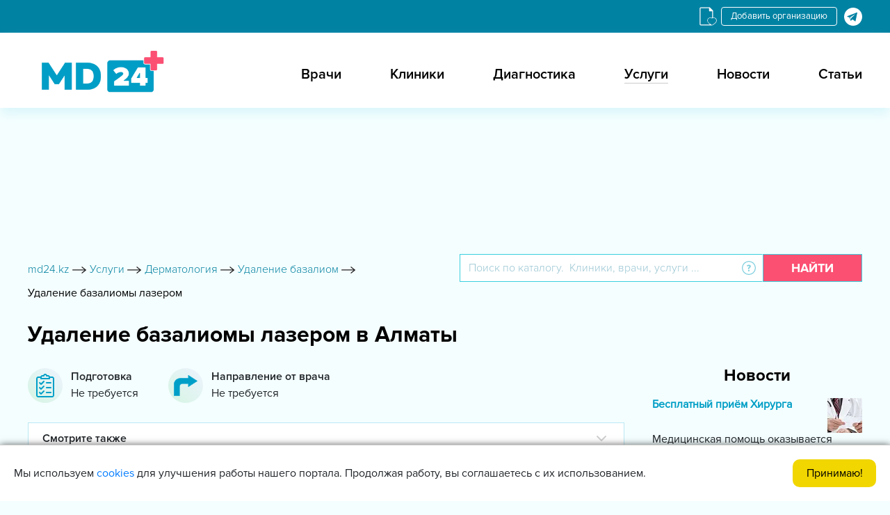

--- FILE ---
content_type: text/html; charset=UTF-8
request_url: https://md24.kz/uslugi/dermatologiya/udalenie-bazaliomy-lazerom
body_size: 17327
content:


<!DOCTYPE html>
<html  lang="ru">
<head>
    <meta charset="utf-8" />
    <title>Удаление базалиомы лазером в Алматы - цены, отзывы, запись на прием - Med24.uz</title>
    <meta http-equiv="X-UA-Compatible" content="IE=edge" />
    <meta name="viewport" content="width=device-width, initial-scale=1.0" />
    <meta name="google-site-verification" content="jSLVsDclFIPonRFb-4P0P9J610ibx75aFD8ktnRLnk4" />
    <style>.partners-item{border:1px solid #bae8f4}.partners-item__wrap{padding:10px}.partners-item__img{height:20vh;display:-webkit-box;display:-ms-flexbox;display:flex;-webkit-box-align:center;-ms-flex-align:center;align-items:center;-webkit-box-pack:center;-ms-flex-pack:center;justify-content:center;border-bottom:1px solid#bae8f4}.partners-item__img img{max-width:100%;max-height:100%;-o-object-fit:cover;object-fit:cover}.partners-item__name{color:#686868;height:70px;padding:0 30px;display:-webkit-box;display:-ms-flexbox;display:flex;-webkit-box-align:center;-ms-flex-align:center;align-items:center;-webkit-box-pack:center;-ms-flex-pack:center;justify-content:center;margin:0}:root{--blue:#007bff;--indigo:#6610f2;--purple:#6f42c1;--pink:#e83e8c;--red:#dc3545;--orange:#fd7e14;--yellow:#ffc107;--green:#28a745;--teal:#20c997;--cyan:#17a2b8;--white:#fff;--gray:#6c757d;--gray-dark:#343a40;--primary:#007bff;--secondary:#6c757d;--success:#28a745;--info:#17a2b8;--warning:#ffc107;--danger:#dc3545;--light:#f8f9fa;--dark:#343a40;--breakpoint-xs:0;--breakpoint-sm:576px;--breakpoint-md:768px;--breakpoint-lg:992px;--breakpoint-xl:1200px;--font-family-sans-serif:-apple-system,BlinkMacSystemFont,"Segoe UI",Roboto,"Helvetica Neue",Arial,sans-serif,"Apple Color Emoji","Segoe UI Emoji","Segoe UI Symbol";--font-family-monospace:SFMono-Regular,Menlo,Monaco,Consolas,"Liberation Mono","Courier New",monospace}*,::after,::before{box-sizing:border-box}html{font-family:sans-serif;line-height:1.15;-webkit-text-size-adjust:100%;-ms-text-size-adjust:100%;-ms-overflow-style:scrollbar}@-ms-viewport{width:device-width}header,section{display:block}body{margin:0;font-family:-apple-system,BlinkMacSystemFont,"Segoe UI",Roboto,"Helvetica Neue",Arial,sans-serif,"Apple Color Emoji","Segoe UI Emoji","Segoe UI Symbol";font-size:1rem;font-weight:400;line-height:1.5;color:#212529;text-align:left;background-color:#fff}h4{margin-top:0;margin-bottom:.5rem}ul{margin-top:0;margin-bottom:1rem}a{color:#007bff;text-decoration:none;background-color:transparent;-webkit-text-decoration-skip:objects}img{vertical-align:middle;border-style:none}button{border-radius:0}button,input{margin:0;font-family:inherit;font-size:inherit;line-height:inherit}button,input{overflow:visible}button{text-transform:none}[type=submit],button{-webkit-appearance:button}[type=submit]::-moz-focus-inner,button::-moz-focus-inner{padding:0;border-style:none}::-webkit-file-upload-button{font:inherit;-webkit-appearance:button}h4{margin-bottom:.5rem;font-family:inherit;font-weight:500;line-height:1.2;color:inherit}h4{font-size:1.5rem}.form-control{display:block;width:100%;padding:.375rem .75rem;font-size:1rem;line-height:1.5;color:#495057;background-color:#fff;background-clip:padding-box;border:1px solid #ced4da;border-radius:.25rem}.form-control::-ms-expand{background-color:transparent;border:0}.form-control::-webkit-input-placeholder{color:#6c757d;opacity:1}.form-control::-moz-placeholder{color:#6c757d;opacity:1}.form-control:-ms-input-placeholder{color:#6c757d;opacity:1}.form-control::-ms-input-placeholder{color:#6c757d;opacity:1}.btn{display:inline-block;font-weight:400;text-align:center;white-space:nowrap;vertical-align:middle;border:1px solid transparent;padding:.375rem .75rem;font-size:1rem;line-height:1.5;border-radius:.25rem}.input-group{position:relative;display:-webkit-box;display:-ms-flexbox;display:flex;-ms-flex-wrap:wrap;flex-wrap:wrap;-webkit-box-align:stretch;-ms-flex-align:stretch;align-items:stretch;width:100%}.input-group>.form-control{position:relative;-webkit-box-flex:1;-ms-flex:1 1 auto;flex:1 1 auto;width:1%;margin-bottom:0}.input-group>.form-control:not(:last-child){border-top-right-radius:0;border-bottom-right-radius:0}.input-group-append{display:-webkit-box;display:-ms-flexbox;display:flex}.input-group-append .btn{position:relative;z-index:2}.input-group-append{margin-left:-1px}.input-group>.input-group-append>.btn{border-top-left-radius:0;border-bottom-left-radius:0}@font-face{font-family:FontAwesome;src:url(/local/templates/clinics/libs/font-awesome-4.7.0/css/../fonts/fontawesome-webfont.eot?v=4.7.0);src:url(/local/templates/clinics/libs/font-awesome-4.7.0/css/../fonts/fontawesome-webfont.eot?#iefix&v=4.7.0) format('embedded-opentype'),url(/local/templates/clinics/libs/font-awesome-4.7.0/css/../fonts/fontawesome-webfont.woff2?v=4.7.0) format('woff2'),url(/local/templates/clinics/libs/font-awesome-4.7.0/css/../fonts/fontawesome-webfont.woff?v=4.7.0) format('woff'),url(/local/templates/clinics/libs/font-awesome-4.7.0/css/../fonts/fontawesome-webfont.ttf?v=4.7.0) format('truetype'),url(/local/templates/clinics/libs/font-awesome-4.7.0/css/../fonts/fontawesome-webfont.svg?v=4.7.0#fontawesomeregular) format('svg');font-weight:400;font-style:normal;font-display: swap}.fa{display:inline-block;font:normal normal normal 14px/1 FontAwesome;font-size:inherit;text-rendering:auto;-webkit-font-smoothing:antialiased;-moz-osx-font-smoothing:grayscale}.fa-search:before{content:"\f002"}.fa-times:before{content:"\f00d"}.fa-stop:before{content:"\f04d"}.fa-plus:before{content:"\f067"}.0fa-bars:before{content:"\f0c9"}@font-face{font-family:light;src:url('/local/templates/clinics/css/../fonts/Mark Simonson - Proxima Nova Light_0.otf');font-display: swap;}@font-face{font-family:regular;src:url('/local/templates/clinics/css/../fonts/Mark Simonson - Proxima Nova Regular_0.otf');font-display: swap;}@font-face{font-family:semibold;src:url('/local/templates/clinics/css/../fonts/Mark Simonson - Proxima Nova Semibold_0.otf');font-display: swap;}@font-face{font-family:bold;src:url('/local/templates/clinics/css/../fonts/Proxima Nova bold.otf');font-display: swap;}body{font-family:regular;background-color:#f4feff}img{max-width:100%}.my_container{max-width:1230px;padding:0 15px;margin:0 auto}.top_header{background-color:#0082a3;padding:10px 0}.lang_change{line-height:15px;padding:5px 13px;border-radius:4px;border:1px solid #fff;font-size:13px;text-decoration:none;margin-right:5px;color:#fff}.top_header_all{display:-webkit-flex;display:-moz-flex;display:-ms-flex;display:-o-flex;display:flex;-ms-align-items:center;align-items:center;justify-content:flex-end}.top_header_all_2{display:-webkit-flex;display:-moz-flex;display:-ms-flex;display:-o-flex;display:flex}.header{background-color:#fff;padding:20px 0 8px 0;box-shadow:0 10px 14px -2px #daf6fa}.header_logo{width:250px;height:80px;display:-webkit-flex;display:-moz-flex;display:-ms-flex;display:-o-flex;display:flex;justify-content:flex-start;-ms-align-items:center;align-items:center}.header_logo img{max-height:85%}.header_all{display:-webkit-flex;display:-moz-flex;display:-ms-flex;display:-o-flex;display:flex;justify-content:space-between;-ms-align-items:center;align-items:center}.header_right_cover_ul ul{padding:0;margin:0;list-style:none;display:-webkit-flex;display:-moz-flex;display:-ms-flex;display:-o-flex;display:flex}.header_right_cover_ul ul li a{margin-left:70px;font-family:semibold;font-size:20px;color:#000}.container_945px{margin:0 auto;max-width:1010px;padding:0 15px}.stom_container{padding-top:60px}.search_top{padding:60px 0}.search_top_all_quesion{position:relative;width:40px;height:40px;display:-webkit-flex;display:-moz-flex;display:-ms-flex;display:-o-flex;display:flex;-ms-align-items:center;align-items:center;justify-content:center;background-color:#fff;border-top:#3acfdf 1px solid;border-bottom:#3acfdf 1px solid;border-right:1px solid transparent}.search_top_all_quesion img{max-width:20px;max-height:20px}.search_top_all_quesion_text{visibility:hidden;opacity:0;background-color:#c4edf6;position:absolute;left:calc(100% - 150px);width:260px;top:60px;padding:10px;font-family:light;font-size:14px;color:#313131;z-index:4;box-shadow:2px 7px 14px -2px rgba(1,158,197,.43)}.search_top_all_quesion_text_st{position:absolute;top:-10px;left:calc(50% - 10px);width:20px;height:20px;background-color:#c4edf6;-ms-transform:rotate(45deg);-webkit-transform:rotate(45deg);transform:rotate(45deg)}.search_top_all input[type=text]{border-radius:0;border-color:#3acfdf;height:40px;font-family:light}.search_red_btn{padding:5px 40px;height:40px;background-color:#fb5072;font-size:18px;font-family:bold;color:#fff;text-transform:uppercase;border-radius:0;border:1px solid #3acfdf}.search_top_all input[type=text]::-webkit-input-placeholder{color:#98c5d3}.search_top_all input[type=text]:-ms-input-placeholder{color:#98c5d3}.mainmet_center_all_top{display:-webkit-flex;display:-moz-flex;display:-ms-flex;display:-o-flex;display:flex;justify-content:space-between}.width_75per_wpad{width:71.5%;padding-right:8px;display:-webkit-flex;display:-moz-flex;display:-ms-flex;display:-o-flex;display:flex}.width_25per_wpad{padding-left:8px;width:28.5%}.mainmet_center_cover{background-color:#fff;box-shadow:4px 10px 14px -2px #daf6fa;border:1px solid #bae8f4}.blue_headline{padding:15px 40px;background-color:#d0edf6;font-family:bold;font-size:20px;box-shadow:0 5px 12px -6px #c4edf6}.mainmet_center_all{padding:20px 40px}.mainmet_center{margin-bottom:40px}.headline_20px_bold_padleft{position:relative}.mainmet_center_mine_txt{font-family:bold;font-size:20px;padding-left:40px;color:#010100}.mainmet_center_mine_imgdiv{position:absolute;left:0;top:-5px;width:35px;height:25px;display:-webkit-flex;display:-moz-flex;display:-ms-flex;display:-o-flex;display:flex;justify-content:flex-start;-ms-align-items:flex-start;align-items:flex-start}.mainmet_center_mine_imgdiv img{max-height:100%}.width_75per_in50per{width:50%}.mainmet_center_left_ul{margin-bottom:25px}.mainmet_center_left_ul ul{list-style:none;margin-bottom:0;padding:0}.mainmet_center_left_ul ul li{padding-left:40px;position:relative;margin-bottom:10px}.mainmet_center_left_ul_spanabs{position:absolute;left:0;top:0;margin:auto;display:flex;justify-content:center;align-items:center;width:35px;height:100%;color:#fb5072}.mainmet_center_left_ul ul li .mainmet_center_left_ul_liaaa{color:#010100;font-family:light;font-size:16px;max-width:250px;display:block}.paddirght_15px{padding-right:15px}.mainmet_ce_le__span_lit{position:absolute;left:0;top:0;margin:auto;display:flex;justify-content:center;align-items:center;width:35px;height:100%;color:#7dbdd1;font-size:8px}.advertising_rightside{margin-bottom:15px;display:flex;flex-direction:column;justify-content:flex-end}.header_humburger{display:none;background-color:transparent;border:none}.header_humburger{display:none}.search_red_btn_11i{display:none}html{scroll-behavior:smooth}.width_75per_in50per_padlelfr25px .mainmet_ce_le__span_lit{left:10px}.kliniki-mobile-banner{display:none}@media only screen and (max-width:1200px){.header_right_cover_ul ul li a{margin-left:40px}}@media only screen and (max-width:991px){.header_right_cover_ul ul li a{margin-left:20px;font-size:16px}.header_logo{width:200px;height:70px}.mainmet_center_all{padding-left:20px;padding-right:20px}.blue_headline{padding:15px 20px}.mainmet_center_left_ul ul li .mainmet_center_left_ul_liaaa{font-size:14px}}@media only screen and (max-width:767px){.header_humburger{display:block;font-size:20px}.header_right_cover_ul{position:fixed;right:0;top:0;bottom:0;background-color:#fff;z-index:100;width:60%;transform:translate(102%,0)}.header_right_cover_ul ul{flex-direction:column;overflow:auto;max-height:100%;padding:40px 10px}.header_humburger_x{position:absolute;top:10px;left:10px;font-size:20px;margin-right:0}.header_humburger{display:block}.header_right_cover_ul ul li{text-align:center;height:auto;display:flex;justify-content:center;align-items:center;border-bottom:1px solid #394344}.header_right_cover_ul li a{font-size:20px;padding:10px 0}.header{padding:10px 0}.width_75per_wpad{flex-direction:column;width:50%}.width_25per_wpad{width:50%}.width_75per_in50per{width:100%;padding-right:0;margin-bottom:20px}.mainmet_center_all{padding:15px}.advertising_rightside{margin-bottom:15px;justify-content:center}}@media only screen and (max-width:600px){.header_right_cover_ul{width:100%}.search_red_btn_11i{display:block}.search_red_btn_22w{display:none}.search_red_btn{padding:5px 15px}.search_top_all_quesion_text{left:unset;right:-50px}.search_top_all_quesion_text_st{left:unset;right:57px}.search_top_all_quesion_text{font-size:12px;width:220px}.mainmet_center_all_top{flex-direction:column}.width_75per_wpad{width:100%;padding-right:0}.width_25per_wpad{padding-left:0;width:100%}.advertising_rightside{justify-content:flex-start}.stom_container{padding-top:20px}.search_top{padding:20px 0}}@media only screen and (max-width:480px){.advertising_rightside{width:100%}}.owl-carousel{display:none;width:100%;position:relative;z-index:1}@media (max-width:480px){.advertising_rightside{justify-content:center}}@media (max-width:1024px){.image-res{display:none}.kliniki-mobile-banner{display:block;margin-top:30px}.kliniki-mobile-banner-footer{margin-bottom:30px}.advertising_rightside{display:none}.width_75per_wpad{width:100%}.width_25per_wpad{width:100%}.mainmet_center_all_top{display:block}}@font-face{font-family:light;src:url('/local/templates/clinics/fonts/Mark Simonson - Proxima Nova Light_0.otf') format('opentype');font-weight:400;font-style:normal;font-display: swap}@font-face{font-family:regular;src:url('/local/templates/clinics/fonts/Mark Simonson - Proxima Nova Regular_0.otf') format('opentype');font-weight:400;font-style:normal;font-display: swap}@font-face{font-family:semibold;src:url('/local/templates/clinics/fonts/Mark Simonson - Proxima Nova Semibold_0.otf') format('opentype');font-weight:400;font-style:normal;font-display: swap}@font-face{font-family:bold;src:url('/local/templates/clinics/fonts/Proxima Nova bold.otf') format('opentype');font-weight:400;font-style:normal;font-display: swap}.partners-item{border:1px solid #bae8f4}.partners-item__wrap{padding:10px}.partners-item__img{height:20vh;display:-webkit-box;display:-ms-flexbox;display:flex;-webkit-box-align:center;-ms-flex-align:center;align-items:center;-webkit-box-pack:center;-ms-flex-pack:center;justify-content:center;border-bottom:1px solid#bae8f4}.partners-item__img img{max-width:100%;max-height:100%;-o-object-fit:cover;object-fit:cover}.partners-item__name{color:#686868;height:70px;padding:0 30px;display:-webkit-box;display:-ms-flexbox;display:flex;-webkit-box-align:center;-ms-flex-align:center;align-items:center;-webkit-box-pack:center;-ms-flex-pack:center;justify-content:center;margin:0}.add-org{line-height:15px;padding:5px 13px;border-radius:4px;border:1px solid #fff;font-size:13px;text-decoration:none;margin-right:5px;color:#fff}</style>

    <meta name="yandex-verification" content="664ddf219af1aaa7" />
    <meta name="yandex-verification" content="96d6c9c398ef81c2" />
    <meta name="yandex-verification" content="9a0c06766188b3f9" />
    <link rel="icon" type="image/x-icon" href="/favicon.ico">
                                        
        
    <script type="application/ld+json">
        {
            "@context": "https://schema.org/",
            "@type": "WebSite",
            "name": "md24.kz",
            "url": "https://md24.kz",
            "potentialAction": {
                "@type": "SearchAction",
                "target": "https://md24.kz/search/?q={search_term_string}",
                "query-input": "required name=search_term_string"
            }
        }
    </script>

    <meta http-equiv="Content-Type" content="text/html; charset=UTF-8" />
<meta name="description" content="Список частных клиник и медицинских центров , в которых проводится удаление базалиомы лазером. Запишитесь онлайн на удаление базалиомы лазером на Med24. Рейтинг клиник, цены, отзывы пациентов." />
<script type='text/javascript' data-skip-moving='true'>window['recaptchaOptions']={'size':'normal','theme':'light','type':'image','lang':'ru','key':'6LePcXYdAAAAAG56XcCuCDWKNAy5a-8arC2qlsPB'};</script>
<script type="text/javascript" data-skip-moving="true">!function(e,a,r,t,n){function c(r){var t=a.getElementById(r);t&&(t.className.indexOf("g-recaptcha")<0||t.children.length||grecaptcha.render(r,{sitekey:e[n].key+"",theme:e[n].theme+"",size:e[n].size+"",type:e[n].type+""}))}if(!e[n]||!e[n].key)throw new Error("intervolga.recaptcha options not found");e.onRecaptchaSdkLoaded=function(){e[t].args=e[t].args||[];for(var a=0;a<e[t].args.length;a++){var r=e[t].args[a][0];c(r)}e[t]=function(e){c(e)}},e[t]=e[t]||function(){e[t].args=e[t].args||[],e[t].args.push(arguments);var c="recaptchaApiLoader";if(!a.getElementById(c)){var o=a.createElement(r);o.id=c,o.async=!0,o.src="//www.google.com/recaptcha/api.js?hl="+e[n].lang+"&onload=onRecaptchaSdkLoaded&render=explicit",a.head.appendChild(o)}}}(window,document,"script","renderRecaptchaById","recaptchaOptions");</script>



<link rel="alternate" href="https://md24.kz/uz/uslugi/dermatologiya/udalenie-bazaliomy-lazerom" hreflang="uz"><link rel="alternate" href="https://md24.kz/uslugi/dermatologiya/udalenie-bazaliomy-lazerom" hreflang="ru">
<link rel="canonical" href="https://md24.kz/uslugi/dermatologiya/udalenie-bazaliomy-lazerom"/>



</head>
<body>
<!--'start_frame_cache_cookie_policy'-->        <div class="cookie-info">
        <div class="cookie-text">
            <span>Мы используем <a href="https://Md24.kz/cookies">cookies</a> для улучшения работы нашего портала. Продолжая работу, вы соглашаетесь с их использованием.</span>        </div>
        <a href="javascript:void(0)"  class="accept-cookie" onclick="$('.cookie-info').fadeOut();">Принимаю!</a>
    </div>
<!--'end_frame_cache_cookie_policy'--><!-- Global site tag (gtag.js) - Google Analytics -->
<!-- Yandex.Metrika counter -->
<noscript><div><img src="https://mc.yandex.ru/watch/88868439" style="position:absolute; left:-9999px;" alt="" /></div></noscript>
<!-- /Yandex.Metrika counter -->
<!-- TrustBox script -->
<!-- End TrustBox script -->
<section class="top_header">
    <div class="my_container">
        <div class="top_header_all">
            <!-- Блок иконка избранное  -->
            <a href="/favorites" class="med_fav_ico">
                <img src="/local/templates/clinics/img/favorite-document-svgrepo-com.svg" loading="lazy"  alt="ico">
            </a>
            <!-- Блок кнопка выбор языка  -->
<!--            <a href=""  class="lang_change"></a>-->
<!--            	             <!-- Блок кнопка добавить организацию  -->
            <a href="https://t.me/kliniki24uz_bot" class="add-org" rel="nofollow">Добавить организацию</a>
            <!-- Блок call center tg bot (телеграм иконка)  -->
            <div class="top_header_all_2">
    <span data-link="/telegram_bot_jump.php?type_id=5&site=k"
       class="js-head-hidden-link"
       target="_blank" rel="nofollow" onclick="analitika.phoneEvent.book()">
        <img src="/local/templates/clinics/img/tg1.svg" loading="lazy" >
    </span>
</div>
        </div>
    </div>

</section>


<header class="header">
    <div class="my_container">
        <div class="header_all">
            <!-- Блок лого  -->
            <a class="header_logo" href="/" >
                <img loading="eager" src="/upload/resize_cache/webp/local/templates/clinics/img/logo_md24.webp">
            </a>
            <!-- Блок топ меню  -->
            <div class="header_right">
                <button class="header_humburger header_humburger_all">
                    <i class="fa fa-bars" aria-hidden="true"></i>
                </button>
                <div class="header_right_cover_ul">
                    <button class="header_humburger header_humburger_all header_humburger_x">
                        <i class="fa fa-times" aria-hidden="true"></i>
                    </button>
                    

<ul>

			<li><a href="/doctors">Врачи</a></li>
		
			<li><a href="/kliniki">Клиники</a></li>
		
			<li><a href="/diagnostika">Диагностика</a></li>
		
			<li class="active_li"><a
                    href="/uslugi">Услуги</a></li>
		
			<li><a href="/news">Новости</a></li>
		
			<li><a href="/articles">Статьи</a></li>
		

</ul>
                </div>
            </div>
        </div>
    </div>
</header>

<!-- Блок топ баннер  -->
<div class="container_945px image-res">
    <div class="stom_container">
        

<!-- /22010084480/kv-home-top -->
<div id='div-gpt-ad-1623224025891-0' style='min-width: 980px; min-height: 120px;'>
  
</div>    </div>
</div>

<!-- Блок мобильный баннер -->
<div class="kliniki-mobile-banner">
    </div>


    <section>
        <div class="my_container">
            <div class="toplink_search_cover">
                <div id="breadcrumb_ajax">
                    <div class="toplink_search_cover_linkss" >			
				<a href="/" title="md24.kz" >
					<span >md24.kz</span>
                    <span><img style="width: 20px; height: 10px" src=/local/templates/clinics/img/arrow1.svg></span>
				</a>
							
				<a href="/uslugi" title="Услуги" >
					<span >Услуги</span>
                    <span><img style="width: 20px; height: 10px" src=/local/templates/clinics/img/arrow1.svg></span>
				</a>
							
				<a href="/doctors/dermatolog" title="Дерматология" >
					<span >Дерматология</span>
                    <span><img style="width: 20px; height: 10px" src=/local/templates/clinics/img/arrow1.svg></span>
				</a>
						
				<a href="/uslugi/dermatologiya/udalenie-bazaliom" title="Удаление базалиом" >
					<span>Удаление базалиом</span>
                    <span class="breadcrumb_last_img"><img style="width: 20px; height: 10px" src=/local/templates/clinics/img/arrow1.svg></span>
				</a>
				
			<p class="breadcrumb_last">
                  <span  class="last_bread">Удаление базалиомы лазером</span>
			</p><div style="clear:both"></div></div><script type="application/ld+json">
{
  "@context": "https://schema.org/", 
  "@type": "BreadcrumbList", 
  "itemListElement": [{
    "@type": "ListItem", 
    "position": 1, 
    "name": "md24.kz",
    "item": "https://md24.kz"  
  },{
    "@type": "ListItem", 
    "position": 3, 
    "name": "Услуги",
    "item": "https://md24.kz/uslugi"  
  },{
    "@type": "ListItem", 
    "position": 4, 
    "name": "Дерматология",
    "item": "https://md24.kz/doctors/dermatolog"  
  },{
    "@type": "ListItem", 
    "position": 5, 
    "name": "Удаление базалиом",
    "item": "https://md24.kz/uslugi/dermatologiya/udalenie-bazaliom"  
  },{
    "@type": "ListItem", 
    "position": 6, 
    "name": "Удаление базалиомы лазером",
    "item": "https://md24.kz/uslugi/dermatologiya/udalenie-bazaliomy-lazerom"  
  }  ]
}
</script>                </div>
                <div class="toplink_search_cover_form">
                    
<!--    <div id="">-->
    <div <!--id="-->">
        <form action="/search">
            <div class="search_top_all">
                <div class="input-group">
                    <input id="title-search-input" type="text" name="q" value="" size="40" maxlength="50" autocomplete="off" class="form-control" placeholder="Поиск по каталогу.  Клиники, врачи, услуги ..."  aria-describedby="basic-addon2">
                    <div class="input-group-append">
                            <span class="search_top_all_quesion">
                                <img src="/local/templates/clinics/img/question1.svg" loading="lazy" >
                                <span class="search_top_all_quesion_text">
                                    <span class="search_top_all_quesion_text_st"></span>
                                    Мы ищем клиники, врачей и услуги по специализации. Начните вводить и выберите из подсказки необходимый параметр.                                </span>
                            </span>
                        <button class="btn search_red_btn" id="basic-addon2" type="submit">
                            <span class="search_red_btn_11i"><i class="fa fa-search" aria-hidden="true"></i></span>
                            <span class="search_red_btn_22w">Найти</span>
                        </button>
                    </div>
                </div>
            </div>
        </form>
    </div>
<!---->

                </div>
            </div>
        </div>
    </section>
<section class="stomser">
    <div class="my_container">
        <div class="stomser_all">
            <div class="stomser_all_75per">
                <div class="catmetp_datadocinfor">
                    <div id="ajax_product_cont">
                        <h1 class="catmetp_top1filter_h3331">
                            Удаление базалиомы лазером в Алматы                        </h1>
                                                                            <div data-test-id="service-icons__wrapper" class="ServiceIcons__wrapper_2JXe">
                                <div data-test-id="service-icons__list" class="ServiceIcons__list_MiyZ">
                                                                             <div data-test-id="service-icon" class="ServiceIcon__root_3xTG">
                                            <div data-test-id="service-icon__icon" class="ServiceIcon__icon_2AvV ServiceIcon__gradient-schavel_3cEb">
                                                <img src="/local/templates/clinics/img/blocks_svg/INFO_PREPARATION.svg" loading="lazy"  alt="PREPARATION">
                                            </div>
                                            <div data-test-id="service-icon__content" class="ServiceIcon__content_3exz">
                                                <div data-test-id="service-icon__title" class="ServiceIcon__title_24Nx">
                                                    Подготовка                                                </div>
                                                <div data-test-id="service-icon__caption" class="ServiceIcon__caption_1IFQ">
                                                    Не требуется                                                                                                    </div>
                                            </div>
                                        </div>
                                                                             <div data-test-id="service-icon" class="ServiceIcon__root_3xTG">
                                            <div data-test-id="service-icon__icon" class="ServiceIcon__icon_2AvV ServiceIcon__gradient-powder_1q6A">
                                                <img src="/local/templates/clinics/img/blocks_svg/INFO_DIRECTION.svg" loading="lazy"  alt="DIRECTION">
                                            </div>
                                            <div data-test-id="service-icon__content" class="ServiceIcon__content_3exz">
                                                <div data-test-id="service-icon__title" class="ServiceIcon__title_24Nx">
                                                    Направление от врача                                                </div>
                                                <div data-test-id="service-icon__caption" class="ServiceIcon__caption_1IFQ">
                                                    Не требуется                                                                                                    </div>
                                            </div>
                                        </div>
                                                                      </div>
                            </div>
                                                <!-- БЛОК РУБРИКАТОР -->
                                                    <!--  <div class="alert alert-danger" role="alert">
        <p>Раздел пуст</p>
    </div>-->
    <!--  <div class="alert alert-danger" role="alert">
        <p>Раздел пуст</p>
    </div>-->
                                                
    <div class="new-service-links">
        <div class="new-service-links__item">
            <div class="new-service-links__wrap js_tag_link_open">
                <span>Смотрите также</span>
                <svg xmlns="http://www.w3.org/2000/svg" width="24" height="24" viewBox="0 0 24 24"><path d="M18.7 9.7l-6 6c-.2.2-.5.3-.7.3s-.5-.1-.7-.3l-6-6c-.4-.4-.4-1 0-1.4s1-.4 1.4 0l5.3 5.3 5.3-5.3c.4-.4 1-.4 1.4 0s.4 1 0 1.4z"></path></svg>
            </div>
                        <ul class="new-service-tags-links__list js_link_list">
                                    <li>
                        <a href="https://med24.uz/doctors/khirurg">Хирурги</a>
                    </li>
                                    <li>
                        <a href="https://med24.uz/doctors/dermatolog">Дерматологи</a>
                    </li>
                            </ul>
        </div>
    </div>
                        <section class="last-review">
                            
                        </section>
                        <section>
                                                        
            <div class="mainmet_center_all_bottom" style="margin-bottom: 30px;">
                <span class="sizi32_bold section-new__title20">Недавно добавленные клиники</span>
                <div class="mainmet___bot_slider_clinic_inner">
                                                            <div class="mainmet___bot_slider_item" id="bx_3218110189_32876">
                        <a href="/klinika/estetika-zdorovya" class="mainmet___bot_slider_item_in">
                            <div class="mainmet___bot___in_img">
                                <img src="/upload/resize_cache/webp/upload/iblock/4d1/4d15e36ce5cebd874e785bac58c10ea7.webp" loading="lazy"  alt="Эстетика Здоровья">
                            </div>
                            <div class="mainmet___bot___in_img_cotent">
                                <p style="font-weight: bolder;">
                                    Эстетика Здоровья                                </p>
                            </div>
                        </a>
                    </div>
                                                            <div class="mainmet___bot_slider_item" id="bx_3218110189_32874">
                        <a href="/klinika/ekomed" class="mainmet___bot_slider_item_in">
                            <div class="mainmet___bot___in_img">
                                <img src="/upload/resize_cache/webp/upload/iblock/2aa/2aa61448b90ff29653fee841dd5774a3.webp" loading="lazy"  alt="Экомед">
                            </div>
                            <div class="mainmet___bot___in_img_cotent">
                                <p style="font-weight: bolder;">
                                    Экомед                                </p>
                            </div>
                        </a>
                    </div>
                                                            <div class="mainmet___bot_slider_item" id="bx_3218110189_32872">
                        <a href="/klinika/shygys" class="mainmet___bot_slider_item_in">
                            <div class="mainmet___bot___in_img">
                                <img src="/upload/resize_cache/webp/upload/iblock/848/848e4da7b0127f4c474804ac895a606a.webp" loading="lazy"  alt="Шыгыс">
                            </div>
                            <div class="mainmet___bot___in_img_cotent">
                                <p style="font-weight: bolder;">
                                    Шыгыс                                </p>
                            </div>
                        </a>
                    </div>
                
                </div>
            </div>
                            </section>
                    </div>
                </div>
            </div>
            <div class="stomser_all_25per">
                <div class="advertising_rightside">
                    <ins data-revive-zoneid="1743" data-revive-id="898d9d54a6b974c114a52a14b5add651"></ins>
                </div>
                
    <div class="cs_scentre ">
        <div class="title">Новости</div>
        <div class="cs_newslider mbslide">
                            <div class="cs_newsitem">
                    <div class="cs_newsline">
                        <span>
                            <a href="/news/besplatnyy-priyem-khirurga">Бесплатный приём Хирурга</a>
                        </span>
                        <a href="/news/besplatnyy-priyem-khirurga" class="imgs">
                            <img src="/upload/resize_cache/webp/iblock/b20/50_50_2/b20aa870680f70a8f3e98cbcf79e09e3.webp" loading="lazy"  alt="Бесплатный приём Хирурга">
                        </a>
                    </div>
                    <p>Медицинская помощь оказывается бесплатно в рамках государственного заказа на базе клиники SANAD.</p>
                </div>
                            <div class="cs_newsitem">
                    <div class="cs_newsline">
                        <span>
                            <a href="/news/tsikloskopiya-chto-eto-i-kak-provoditsya">Циклоскопия - что это и как проводится?</a>
                        </span>
                        <a href="/news/tsikloskopiya-chto-eto-i-kak-provoditsya" class="imgs">
                            <img src="/upload/resize_cache/webp/iblock/96b/50_50_2/96b16fb4c6c57acc3b8c570e8d960e8f.webp" alt="Циклоскопия - что это и как проводится?">
                        </a>
                    </div>
                    <p>Циклоскопия для беременных женщин является неотъемлемой частью обследования перед рождением ребенка. Естественные роды – это большой стресс для организма, поэтому даже малейшие патологии могут привести к серьезным проблемам со зрением.</p>
                </div>
                            <div class="cs_newsitem">
                    <div class="cs_newsline">
                        <span>
                            <a href="/news/koreytsy-novaya-natsiya-dolgozhiteley">КОРЕЙЦЫ – НОВАЯ НАЦИЯ ДОЛГОЖИТЕЛЕЙ!</a>
                        </span>
                        <a href="/news/koreytsy-novaya-natsiya-dolgozhiteley" class="imgs">
                            <img src="/upload/resize_cache/webp/iblock/fa9/50_50_2/fa9eb34899e36beb1db117d19b042e8c.webp" loading="lazy"  alt="КОРЕЙЦЫ – НОВАЯ НАЦИЯ ДОЛГОЖИТЕЛЕЙ!">
                        </a>
                    </div>
                    <p>Согласно официальным источникам, Южная Корея занимает десятую строчку в списке стран мира с самой высокой продолжительностью жизни. Ее индекс составляет 83 года. И это уже является показательным.</p>
                </div>
                    </div>
        <a href="/news" class="btn_bl">Все новости</a>
    </div>
            </div>
        </div>
    </div>
</section>

<!-- Статистика просмотра тел. номера клиники -->



 
<!-- advertising  -->
<div class="container_945px image-res">
    <div class="stom_container padbot_60px">
            </div>
</div>

<!-- bannersize мобильный баннер kliniki-mobile-banner-footer -->
<div class="kliniki-mobile-banner kliniki-mobile-banner-footer">
    </div>
<!-- footer -->
<footer class="footer">
    <div class="my_container">
        <div class="footer_all">

            <div class="footer_all_1">
                <p class="footer_1_ppp">Пациентам</p>
                <ul>
			<li><a href="/kliniki">Клиники</a></li>
				<li><a href="/doctors">Врачи</a></li>
				<li><a href="/kliniki/tip-diagnosticheskie-tsentry">Диагностические центры</a></li>
				<li><a href="/uslugi/analizy">Лаборатории</a></li>
				<li><a href="/kliniki/tip-roddoma">Роддома</a></li>
				<li><a href="/bolezn">Справочник болезней</a></li>
				<li><a href="/simptom">Справочник симптомов</a></li>
				<li><a href="/howto">Как пользоваться сайтом</a></li>
				<li><a href="/privacy">Политика конфиденциальности</a></li>
	</ul>

            </div>



            <div class="footer_all_1">
                <p class="footer_1_ppp">Сервисы</p>
                <ul>
			<li><a href="/articles">Статьи</a></li>
				<li><a href="/news">Новости</a></li>
				<li><a href="https://apteka.uz/">Apteka.uz</a></li>
	</ul>
            </div>

            <div class="footer_all_1">
                <p class="footer_1_ppp">Справка</p>
                <ul>
			<li><a href="/about-us">О нас</a></li>
				<li><a href="/press">Пресса о нас</a></li>
				<li><a href="/feedback">Отзывы о нас</a></li>
				<li><a href="/contacts">Контакты</a></li>
				<li><a href="/spravka-klinikam">Клиникам</a></li>
				<li><a href="/spravka-vracham">Врачам</a></li>
				<li><a href="/pravovaya-informatsiya">Пользовательское соглашение</a></li>
				<li><a href="/reklama-na-sayte">Размещение на сайте</a></li>
				<li><a href="/faq">Часто задаваемые вопросы</a></li>
	</ul>
            </div>

            <div class="footer_all_1">
                <p class="footer_1_ppp">Мы в социальных сетях:</p>
<div class="top_header_all_2">
    <a href="https://www.facebook.com/md24.kz" rel="nofollow">
        <img src="/local/templates/clinics/img/fb1.svg" loading="lazy" >
    </a>
    <a href="/telegram_bot_jump.php?type_id=5&site=k" target="_blank" rel="nofollow" onclick="analitika.phoneEvent.book()">
        <img src="/local/templates/clinics/img/tg1.svg" loading="lazy" >
    </a>
</div>                <div style="color:white" class="footer_all_1_inforlast">
	 Контакты <a rel="nofollow" class="footer_all_1_inforlast_a2" href="mailto:info@md24.kz">info@md24.kz</a><br>
<!--     <a rel="nofollow" class="footer_all_1_inforlast_a2" href="tel:+998712310518">+998(71)231-05-18</a><br>-->
        <div style="color:white">
             улица Желтоксан 71-73, Алматы 050000, Казахстан&nbsp;<br>
<!--             -->        </div>
    <!-- TrustBox widget - Micro Review Count -->
    <div class="trustpilot-widget" data-locale="ru-RU" data-template-id="5419b6a8b0d04a076446a9ad" data-businessunit-id="612df200074a80001db6d4ae" data-style-height="100px" data-style-width="70%" data-theme="dark">
        <a href="https://ru.trustpilot.com/review/md24.kz" target="_blank" rel="noopener">Trustpilot</a>
    </div>
    <!-- End TrustBox widget -->
</div>                <script type="application/ld+json">
                    {
                        "@context": "https://schema.org",
                        "@type": "Organization",
                        "name": "md24.kz",
                        "image": "https://md24.kz/local/templates/clinics/img/Logo%201.png",
                        "@id": "https://md24.kz",
                        "url": "https://md24.kz",
                        "address": {
                            "@type": "PostalAddress",
                            "streetAddress": "ул. С. Азимова 68",
                            "addressLocality": "Ташкент",
                            "postalCode": "100005",
                            "addressCountry": "UZ"
                        }
                    }
                </script>
            </div>

        </div>
    </div>
</footer>

<!-- last div after footer -->
<div class="lastaferfoot">
    <div class="my_container">
        <div class="kliniki-disc">
                <div><span>И</span><span>н</span><span>ф</span><span>о</span><span>р</span><span>м</span><span>а</span><span>ц</span><span>и</span><span>я</span><span>,</span><span> </span><span>п</span><span>р</span><span>е</span><span>д</span><span>с</span><span>т</span><span>а</span><span>в</span><span>л</span><span>е</span><span>н</span><span>н</span><span>а</span><span>я</span><span> </span><span>н</span><span>а</span><span> </span><span>с</span><span>а</span><span>й</span><span>т</span><span>е</span><span>,</span><span> </span><span>н</span><span>е</span><span> </span><span>м</span><span>о</span><span>ж</span><span>е</span><span>т</span><span> </span><span>б</span><span>ы</span><span>т</span><span>ь</span><span> </span><span>и</span><span>с</span><span>п</span><span>о</span><span>л</span><span>ь</span><span>з</span><span>о</span><span>в</span><span>а</span><span>н</span><span>а</span><span> </span><span>д</span><span>л</span><span>я</span></div>
    <div><span>п</span><span>о</span><span>с</span><span>т</span><span>а</span><span>н</span><span>о</span><span>в</span><span>к</span><span>и</span><span> </span><span>д</span><span>и</span><span>а</span><span>г</span><span>н</span><span>о</span><span>з</span><span>а</span><span>,</span><span> </span><span>н</span><span>а</span><span>з</span><span>н</span><span>а</span><span>ч</span><span>е</span><span>н</span><span>и</span><span>я</span><span> </span><span>л</span><span>е</span><span>ч</span><span>е</span><span>н</span><span>и</span><span>я</span><span> </span><span>и</span><span> </span><span>н</span><span>е</span><span> </span><span>з</span><span>а</span><span>м</span><span>е</span><span>н</span><span>я</span><span>е</span><span>т</span><span> </span><span>п</span><span>р</span><span>и</span><span>е</span><span>м</span><span> </span><span>в</span><span>р</span><span>а</span><span>ч</span><span>а</span><span>.</span></div>
        </div>
        <span>
            © 2019-2026 md24.kz. Все права защищены.        </span>
    </div>
</div>
<script type="text/javascript" data-skip-moving="true">(function(w, d, n) {var cl = "bx-core";var ht = d.documentElement;var htc = ht ? ht.className : undefined;if (htc === undefined || htc.indexOf(cl) !== -1){return;}var ua = n.userAgent;if (/(iPad;)|(iPhone;)/i.test(ua)){cl += " bx-ios";}else if (/Android/i.test(ua)){cl += " bx-android";}cl += (/(ipad|iphone|android|mobile|touch)/i.test(ua) ? " bx-touch" : " bx-no-touch");cl += w.devicePixelRatio && w.devicePixelRatio >= 2? " bx-retina": " bx-no-retina";var ieVersion = -1;if (/AppleWebKit/.test(ua)){cl += " bx-chrome";}else if ((ieVersion = getIeVersion()) > 0){cl += " bx-ie bx-ie" + ieVersion;if (ieVersion > 7 && ieVersion < 10 && !isDoctype()){cl += " bx-quirks";}}else if (/Opera/.test(ua)){cl += " bx-opera";}else if (/Gecko/.test(ua)){cl += " bx-firefox";}if (/Macintosh/i.test(ua)){cl += " bx-mac";}ht.className = htc ? htc + " " + cl : cl;function isDoctype(){if (d.compatMode){return d.compatMode == "CSS1Compat";}return d.documentElement && d.documentElement.clientHeight;}function getIeVersion(){if (/Opera/i.test(ua) || /Webkit/i.test(ua) || /Firefox/i.test(ua) || /Chrome/i.test(ua)){return -1;}var rv = -1;if (!!(w.MSStream) && !(w.ActiveXObject) && ("ActiveXObject" in w)){rv = 11;}else if (!!d.documentMode && d.documentMode >= 10){rv = 10;}else if (!!d.documentMode && d.documentMode >= 9){rv = 9;}else if (d.attachEvent && !/Opera/.test(ua)){rv = 8;}if (rv == -1 || rv == 8){var re;if (n.appName == "Microsoft Internet Explorer"){re = new RegExp("MSIE ([0-9]+[\.0-9]*)");if (re.exec(ua) != null){rv = parseFloat(RegExp.$1);}}else if (n.appName == "Netscape"){rv = 11;re = new RegExp("Trident/.*rv:([0-9]+[\.0-9]*)");if (re.exec(ua) != null){rv = parseFloat(RegExp.$1);}}}return rv;}})(window, document, navigator);</script>


<link href="/bitrix/cache/css/s1/clinics/kernel_main/kernel_main_v1.css?168086396528822" type="text/css"  rel="stylesheet" />
<link href="/bitrix/cache/css/s1/clinics/page_e6dd76305bd042dbb9aa427b50d36eb7/page_e6dd76305bd042dbb9aa427b50d36eb7_v1.css?1680863755377" type="text/css"  rel="stylesheet" />
<link href="/bitrix/cache/css/s1/clinics/template_03630b37a812d1fb2fb3f392eafe683e/template_03630b37a812d1fb2fb3f392eafe683e_v1.css?1680863735411666" type="text/css"  data-template-style="true" rel="stylesheet" />

<!-- Google Analytics -->
<!---->
<!---->
<!---->
<!-- End Google Analytics -->
<!--noptimize-->
<!---->
<!--/noptimize-->

<script type="text/javascript">if(!window.BX)window.BX={};if(!window.BX.message)window.BX.message=function(mess){if(typeof mess=='object') for(var i in mess) BX.message[i]=mess[i]; return true;};</script>
<script type="text/javascript">(window.BX||top.BX).message({'JS_CORE_LOADING':'Загрузка...','JS_CORE_NO_DATA':'- Нет данных -','JS_CORE_WINDOW_CLOSE':'Закрыть','JS_CORE_WINDOW_EXPAND':'Развернуть','JS_CORE_WINDOW_NARROW':'Свернуть в окно','JS_CORE_WINDOW_SAVE':'Сохранить','JS_CORE_WINDOW_CANCEL':'Отменить','JS_CORE_WINDOW_CONTINUE':'Продолжить','JS_CORE_H':'ч','JS_CORE_M':'м','JS_CORE_S':'с','JSADM_AI_HIDE_EXTRA':'Скрыть лишние','JSADM_AI_ALL_NOTIF':'Показать все','JSADM_AUTH_REQ':'Требуется авторизация!','JS_CORE_WINDOW_AUTH':'Войти','JS_CORE_IMAGE_FULL':'Полный размер'});</script>
<script type="text/javascript">(window.BX||top.BX).message({'LANGUAGE_ID':'ru','FORMAT_DATE':'DD.MM.YYYY','FORMAT_DATETIME':'DD.MM.YYYY HH:MI:SS','COOKIE_PREFIX':'BITRIX_SM','SERVER_TZ_OFFSET':'18000','SITE_ID':'s1','SITE_DIR':'/','USER_ID':'','SERVER_TIME':'1769120503','USER_TZ_OFFSET':'0','USER_TZ_AUTO':'Y','bitrix_sessid':'5f2126a87be17bf04d3b1b010f2ba64e'});</script><script type="text/javascript"  src="/bitrix/cache/js/s1/clinics/kernel_main/kernel_main_v1.js?1680863965340295"></script>
<script type="text/javascript" src="/bitrix/js/intervolga.recaptcha/dynamic.min.js?16808598311594"></script>
<script type="text/javascript"  src="/bitrix/cache/js/s1/clinics/kernel_main_polyfill_promise/kernel_main_polyfill_promise_v1.js?16808637272506"></script>
<script type="text/javascript" src="/bitrix/js/main/loadext/loadext.min.js?1680859834810"></script>
<script type="text/javascript" src="/bitrix/js/main/loadext/extension.min.js?16808598341304"></script>
<script type="text/javascript">BX.setJSList(['/bitrix/js/main/core/core.js','/bitrix/js/main/core/core_promise.js','/bitrix/js/main/core/core_ajax.js','/bitrix/js/main/core/core_fx.js','/bitrix/js/main/core/core_popup.js','/bitrix/js/main/json/json2.min.js','/bitrix/js/main/core/core_ls.js','/bitrix/js/main/session.js','/bitrix/js/main/core/core_window.js','/bitrix/js/main/date/main.date.js','/bitrix/js/main/core/core_date.js','/bitrix/js/main/utils.js','/bitrix/js/main/polyfill/promise/js/promise.js','/local/components/prom/services.price.list/templates/.default/script.js','/local/components/prom/last.reviews/templates/new/script.js','/local/templates/clinics/js/jquery.min.js','/bitrix/components/bitrix/search.title/script.js','/local/templates/clinics/js/bootstrap.min.js','/local/templates/clinics/js/owlcarousel.js','/local/templates/clinics/js/slick.min.js','/local/templates/clinics/js/jquery.star-rating-svg.js','/local/templates/clinics/js/jquery.fancybox.js','/local/templates/clinics/js/jquery.lazy.min.js','/local/templates/clinics/js/common.js','/local/templates/clinics/js/select2.js']); </script>
<script type="text/javascript"  src="/bitrix/cache/js/s1/clinics/template_fa75d3ab7ef516ae183325e3b8f97648/template_fa75d3ab7ef516ae183325e3b8f97648_v1.js?1680863727603449"></script>
<script type="text/javascript"  src="/bitrix/cache/js/s1/clinics/page_f792e2923626910fbb3050b16b3bb191/page_f792e2923626910fbb3050b16b3bb191_v1.js?16808637551465"></script>
<script type="text/javascript">var _ba = _ba || []; _ba.push(["aid", "dae257b4f59fe02aedab911f3a9121e7"]); _ba.push(["host", "md24.kz"]); (function() {var ba = document.createElement("script"); ba.type = "text/javascript"; ba.async = true;ba.src = (document.location.protocol == "https:" ? "https://" : "http://") + "bitrix.info/ba.js";var s = document.getElementsByTagName("script")[0];s.parentNode.insertBefore(ba, s);})();</script>



<script>
        $(function () {
            $.get('/ajax/cookie.php');
        })
    </script>
<script async src="https://www.googletagmanager.com/gtag/js?id=G-LJ29F6M68H"></script>
<script>
    window.dataLayer = window.dataLayer || [];
    function gtag(){dataLayer.push(arguments);}
    gtag('js', new Date());
    gtag('config', 'G-LJ29F6M68H');
</script>

<script type="text/javascript" >
    (function(m,e,t,r,i,k,a){m[i]=m[i]function(){(m[i].a=m[i].a[]).push(arguments)};
        m[i].l=1*new Date();k=e.createElement(t),a=e.getElementsByTagName(t)[0],k.async=1,k.src=r,a.parentNode.insertBefore(k,a)})
    (window, document, "script", "https://mc.yandex.ru/metrika/tag.js", "ym");

    ym(88868439, "init", {
        clickmap:true,
        trackLinks:true,
        accurateTrackBounce:true,
        webvisor:true,
        ecommerce:"dataLayer"
    });
</script>
<script type="text/javascript" src="//widget.trustpilot.com/bootstrap/v5/tp.widget.bootstrap.min.js" defer></script>
<script language="JavaScript">-->
<!--                    $(document).ready(function () {-->
<!--                        if (-->//) {
//                            $('.lang_change').addClass('ru');
//                            $('.lang_change.ru').attr('href','/uz'+window.location.pathname);
//                        } else {
//                            $('.lang_change').addClass('uz');
//                            $('.lang_change.uz').attr('href',window.location.pathname.replace('\/uz', ''));
//                        }
//                    });
//                </script>
<script>
    $('.js-head-hidden-link').replaceWith(function(){return'<a class ="top_header_all_2"' +
        'href="'+$(this).data('link')+'"' +
        'target="_blank"' +
        'onclick="analitika.phoneEvent.book()">' +
        '<img src="/local/templates/clinics/img/tg1.svg" loading="lazy"  alt="ico">' +
        '</a>';})
</script><script async src="https://securepubads.g.doubleclick.net/tag/js/gpt.js"></script><script>
  window.googletag = window.googletag || {cmd: []};
  googletag.cmd.push(function() {
    googletag.defineSlot('/22010084480/kv-home-top', [980, 120], 'div-gpt-ad-1623224025891-0').addService(googletag.pubads());
    googletag.pubads().enableSingleRequest();
    googletag.enableServices();
  });

</script><script>
    googletag.cmd.push(function() { googletag.display('div-gpt-ad-1623224025891-0'); });
  </script><script>
	BX.ready(function(){
		new JCTitleSearch({
			'AJAX_PAGE' : '',
			'CONTAINER_ID': '',
			'INPUT_ID': '',
			'MIN_QUERY_LEN': 2
		});
	});
</script><script>
    ContentGroup.push('service', 'Дерматология');
</script>
<script>
    //_________РУБРИКТОР СПИСОК______________
$(document).ready(function () {
    $('.price-list__more').click(function (e) {
        $(this).toggleClass('price-list__more-show')
        e.preventDefault();
        if ($(this).hasClass('price-list__more-show')) {
            $(this).find('span').text("Скрыть список")
            $(this).find('svg').css('transform', 'rotate(180deg)')
            $('.price-list__item-hidden').css('display', 'flex')
        } else {
            $(this).find('span').text("Показать весь список")
            $(this).find('svg').css('transform', 'rotate(0)')
            $('.price-list__item-hidden').css('display', 'none')
        }
    });
//________ОПИСАНИЕ ПОЛНЫЙ КОНТЕНТ_____________
    $('.test-info__more').click(function(e) {
        $(this).toggleClass('test-info__more-show')
        e.preventDefault();
        if($(this).hasClass('test-info__more-show')) {
            $(this).find('span').text("Скрыть подробную информацию")
            $(this).find('svg').css('transform', 'rotate(180deg)')
            $('.test-info__hidden').slideDown(400)
        } else {
            $(this).find('span').text("Подробнее об услуге")
            $(this).find('svg').css('transform', 'rotate(0)')
            $('.test-info__hidden').slideUp(400)
        }
    });
});
</script>
<script>
    console.log('43543543', 23423423)
    //POPUP NUMBER
    $('.stom75perR_callnum_aa').bind('click',function() {
        let id = $(this).attr('data-id');
        console.log('Console', id)
        $(this).parents('.mainmet_center_all_withouth').find('.numbers-popup').fadeIn(600)
        showPhone(id, false, false);
    })
    $('.numbers-popup__close').click(e => {
        $('.numbers-popup').fadeOut(600)
    })
    $('.numbers-popup').click(e => {
        let div = $(".numbers-popup__content");
        if (!div.is(e.target)
            && div.has(e.target).length === 0) {
            $('.numbers-popup').fadeOut(600);
        }
    })
    let markShow = function(mark, el) {
        for (let i = 0; i < Math.trunc(mark); i++) {
            $(el).find('.jq-star').eq(i).find('path').css('fill', 'yellow')
        }

        if(mark - Math.trunc(mark) >= 0.5) {
            $(el).find('.jq-star').eq(Math.trunc(mark)).find('svg path').eq(2).css('fill', 'yellow')
        }
    }

    $('.starReadOnly2').map((index, item) => {
        markShow($(item).data('mark'), item)
    })

    $(function () {
        var topElements = $('.on_top:not(.no_sort)');
        if (topElements.length > 0) {
            topElements.sort(function(a,b){
                // Get a random number between 0 and 10
                var temp = parseInt( Math.random()*100 );
                // Get 1 or 0, whether temp is odd or even
                var isOddOrEven = temp%2;
                // Get +1 or -1, whether temp greater or smaller than 5
                var isPosOrNeg = temp>50 ? 1 : -1;
                // Return -1, 0, or +1
                return isPosOrNeg;
            });
            topElements.prependTo($('.catmetp_docin3p'));
        }
    })

</script>
<script>
    console.log('32132132',1231232);
    $('.js-hidden-link').replaceWith(function(){return'<a class="kliniki-doctor__info-sign telegramm" ' +
        'href="'+$(this).data('link')+'"' +
        'target="_blank"' +
        'onclick="analitika.phoneEvent.book()">'+
        '<img src="/local/templates/clinics/img/telegram2.svg" loading="lazy"  alt="">'+
        '<span>Записаться на прием</span>'+
        '</a>';});

    $('.js-popup-hidden-link').replaceWith(function(){return'<a class="kliniki-doctor__info-sign kliniki-doctor__info-sign__call phonber" ' +
        "href='"+$(this).data("link")+"'" +
        'target="_blank"' +
        'onclick="analitika.phoneEvent.showNumberToBot()">' +
        '<img src="/local/templates/clinics/img/telegram2.svg" loading="lazy"  alt="ico">' +
        "<span>Посмотреть номер в Telegram</span>" +
        '</a>';});

    $('.js-hidden-link-nofound').replaceWith(function(){return'<a class="kliniki-doctor__info-sign telegramm"' +
        'href="'+$(this).data('link')+'"' +
        'target="_blank"' +
        'onclick="analitika.phoneEvent.book()>'+
        ' <img src="/local/templates/clinics/img/telegram2.svg" loading="lazy"  alt="ico">'+
        '<span>Написать</span>' +
        '</a>';});
</script>
<script>
    console.log('43543543', 23423423)
    //POPUP NUMBER
    $('.stom75perR_callnum_aa').bind('click',function() {
        let id = $(this).attr('data-id');
        console.log('Console', id)
        $(this).parents('.mainmet_center_all_withouth').find('.numbers-popup').fadeIn(600)
        showPhone(id, false, false);
    })
    $('.numbers-popup__close').click(e => {
        $('.numbers-popup').fadeOut(600)
    })
    $('.numbers-popup').click(e => {
        let div = $(".numbers-popup__content");
        if (!div.is(e.target)
            && div.has(e.target).length === 0) {
            $('.numbers-popup').fadeOut(600);
        }
    })
    let markShow = function(mark, el) {
        for (let i = 0; i < Math.trunc(mark); i++) {
            $(el).find('.jq-star').eq(i).find('path').css('fill', 'yellow')
        }

        if(mark - Math.trunc(mark) >= 0.5) {
            $(el).find('.jq-star').eq(Math.trunc(mark)).find('svg path').eq(2).css('fill', 'yellow')
        }
    }

    $('.starReadOnly2').map((index, item) => {
        markShow($(item).data('mark'), item)
    })

    $(function () {
        var topElements = $('.on_top:not(.no_sort)');
        if (topElements.length > 0) {
            topElements.sort(function(a,b){
                // Get a random number between 0 and 10
                var temp = parseInt( Math.random()*100 );
                // Get 1 or 0, whether temp is odd or even
                var isOddOrEven = temp%2;
                // Get +1 or -1, whether temp greater or smaller than 5
                var isPosOrNeg = temp>50 ? 1 : -1;
                // Return -1, 0, or +1
                return isPosOrNeg;
            });
            topElements.prependTo($('.catmetp_docin3p'));
        }
    })

</script>
<script>
    console.log('32132132',1231232);
    $('.js-hidden-link').replaceWith(function(){return'<a class="kliniki-doctor__info-sign telegramm" ' +
        'href="'+$(this).data('link')+'"' +
        'target="_blank"' +
        'onclick="analitika.phoneEvent.book()">'+
        '<img src="/local/templates/clinics/img/telegram2.svg" loading="lazy"  alt="">'+
        '<span>Записаться на прием</span>'+
        '</a>';});

    $('.js-popup-hidden-link').replaceWith(function(){return'<a class="kliniki-doctor__info-sign kliniki-doctor__info-sign__call phonber" ' +
        "href='"+$(this).data("link")+"'" +
        'target="_blank"' +
        'onclick="analitika.phoneEvent.showNumberToBot()">' +
        '<img src="/local/templates/clinics/img/telegram2.svg" loading="lazy"  alt="ico">' +
        "<span>Посмотреть номер в Telegram</span>" +
        '</a>';});

    $('.js-hidden-link-nofound').replaceWith(function(){return'<a class="kliniki-doctor__info-sign telegramm"' +
        'href="'+$(this).data('link')+'"' +
        'target="_blank"' +
        'onclick="analitika.phoneEvent.book()>'+
        ' <img src="/local/templates/clinics/img/telegram2.svg" loading="lazy"  alt="ico">'+
        '<span>Написать</span>' +
        '</a>';});
</script>
<script>
    $(function () {
        //________CСЫЛКИ АККОРДИОН_____________

        $('.js_districts_link_open').click(function() {
            $(this).parent().toggleClass('new-service-links__item-open')
            $(this).parent().find('.new-service-links__list').slideToggle(400)
        });
    })
</script>
<script>
    $(function () {
        //________CСЫЛКИ АККОРДИОН_____________

        $('.js_tag_link_open').click(function() {
            if () {
                $(this).parent().toggleClass('new-service-links__item_new_style-open')
            } else {
                $(this).parent().toggleClass('new-service-links__item-open')
            }
            $(this).parent().find('.js_link_list').slideToggle(400)
        });
    })
</script>
<script>
    // reviews

    $('.last-review-cards .review').map((index, item) => {
        let height = $(item).find('.expanding-content').height()
        if(height > 96) {
            $(item).find('.expanding-block').css('height', '96px')
            $(item).find('.hiding-block').show()
        }
    })

    $('.hiding-block').click(function() {
        $(this).hide()
        $(this).parents('.expanding-block').css('height', 'auto')
    })
</script>
<script>
        $(function () {
            $('.mainmet___bot_slider_clinic_inner').on('init', function(event, slick){
                var list = $('.mainmet___bot_slider_clinic_inner .mainmet___bot___in_img_cotent');
                var maxHeight = 0;
                $.each(list, function (key, item) {
                    var item = $(item);
                    var height = item.outerHeight();
                    if (height > maxHeight) {
                        maxHeight = height;
                    }
                });
                if (maxHeight > 0) {
                    list.css('height', maxHeight + "px");
                }
            });
            $('.mainmet___bot_slider_clinic_inner').slick({
                adaptiveHeight: true,
                speed: 300,
                slidesToShow: 3,
                slidesToScroll: 1,
                arrows: false,
                autoplay: false,
                autoplaySpeed: 5000,
                responsive: [
                    {
                        breakpoint: 1024,
                        settings: {
                            slidesToShow: 3,
                            slidesToScroll: 1,
                        }
                    },
                    {
                        breakpoint: 700,
                        settings: {
                            slidesToShow: 2,
                            slidesToScroll: 1,
                            // arrows: true,
                        }
                    },
                    {
                        breakpoint: 480,
                        settings: {
                            slidesToShow: 1,
                            slidesToScroll: 1,
                            // arrows: true,
                        }
                    }
                ]
            });
        });
    </script>
<script async src="//cab.adcaravan.uz/delivery/asyncjs.php"></script><script>
    $(function () {
        $('a.phonber ').click(function () {
            var clinic_id = $(this).attr('data-id');
            $.get('/ajax/total_stats.php?clinic_id=' + clinic_id + '&type=phone_view&where=service&where_id=796', function (data) {
                if (data.success) {
                    console.log('Phone view stat added for #' + clinic_id);
                } else {
                    console.log('Error in save phone view for #' + clinic_id + ': ', data.error);
                }
            });
        });
    })
</script>
<script async src="https://yastatic.net/share2/share.js"></script>
<script async>-->
<!--    var analitika= {-->
<!--        viewSet: {-->
<!--            doctors: false,-->
<!--            service: false-->
<!--        },-->
<!--        data:{-->
<!--            tag:[],-->
<!--            category:[]-->
<!--        },-->
<!--        priceClicked:false,-->
<!--        phoneEvent:{-->
<!--            ShowNumber:function () {-->
<!--                ga('send', {-->
<!--                    hitType: 'event',-->
<!--                    eventCategory: 'clinics',-->
<!--                    eventAction: 'ShowNumber',-->
<!--                });-->
<!--            },-->
<!--            book:function () {-->
<!--                ga('send', {-->
<!--                    hitType: 'event',-->
<!--                    eventCategory: 'clinics',-->
<!--                    eventAction: 'book',-->
<!--                });-->
<!--            },-->
<!--            noticeShowNumber:function () {-->
<!--                ga('send', {-->
<!--                    hitType: 'event',-->
<!--                    eventCategory: 'notice',-->
<!--                    eventAction: 'shownumber',-->
<!--                    eventLabel: 'freeClinic'-->
<!--                });-->
<!--            },-->
<!--            showNumberToBot:function () {-->
<!--                ga('send', {-->
<!--                    hitType: 'event',-->
<!--                    eventCategory: 'toBot',-->
<!--                    eventAction: 'shownumber',-->
<!--                    eventLabel: 'freeClinic'-->
<!--                });-->
<!--            },-->
<!---->
<!---->
<!--        },-->
<!--        // doctorsEvents:(specName)=>{-->
<!--        //     ga('set', 'contentGroup1', specName);-->
<!--        //     //ga('send', 'pageview');-->
<!--        //     analitika.viewSet.doctors=true;-->
<!--        // },-->
<!--        // serviceEvents:(specName)=>{-->
<!--        //     ga('set', 'contentGroup2', specName);-->
<!--        //     //ga('send', 'pageview');-->
<!--        //     analitika.viewSet.service=true;-->
<!--        // }-->
<!--    }-->
<!---->
<!--    //Инициализация и подключение библиотеки analytics.js от Google Analytics-->
<!--    window.ga=window.ga||function(){(ga.q=ga.q||[]).push(arguments)};ga.l=+new Date;-->
<!--    ga('create', 'UA-144983215-1', 'auto'); // создание трекера. [ UA-144983215-1 ] - токент проекта kliniki24 в GA-->
<!--    ga('create', 'UA-144983215-1', 'auto', 'book');-->
<!--    ga('create', 'UA-144983215-1', 'auto', 'noticeShowNumber');-->
<!--    ga('create', 'UA-144983215-1', 'auto', 'showNumberToBot');-->
<!--    ga('gtag_UA-144983215-1.send', 'event', 'button', 'click')-->
<!--</script><script async src="https://www.googletagmanager.com/gtag/js?id=UA-144983215-1"></script><script>-->
<!--    // При переходе через Google мы минуем страницу "выбор специализации врачей" и не знаем к какай точно специализации врач относится,-->
<!--    // в связи с этим было принято решение отправлять через цикл все специализации этого врача по свойству SPECIALIZTION.-->
<!--if (ContentGroup.length>2 && ContentGroup[0] === 'doctors') { // Если количество специализации врача больше одной.-->
<!--    ContentGroup.forEach(function(item, i, ContentGroup) { // Циклим форму отправки статистики под каждую специализацию-->
<!---->
<!--        window.dataLayer = window.dataLayer || [];-->
<!--        function gtag(){dataLayer.push(arguments);}-->
<!---->
<!--        if (item !== 'doctors') {-->
<!--            gtag('set', {'content_group1': item})-->
<!--            gtag('js', new Date());-->
<!--            gtag('config', 'UA-144983215-1');-->
<!--        }-->
<!--    });-->
<!--} else {-->
<!--    window.dataLayer = window.dataLayer || [];-->
<!--    function gtag(){dataLayer.push(arguments);}-->
<!---->
<!--    if(ContentGroup){-->
<!--        if (ContentGroup[0] === 'doctors'){-->
<!--            gtag('set', {'content_group1': ContentGroup[1]})-->
<!--        }-->
<!--        if (ContentGroup[0] === 'service'){-->
<!--            gtag('set', {'content_group2': ContentGroup[1]})-->
<!--        }-->
<!--    }-->
<!--    gtag('js', new Date());-->
<!--    gtag('config', 'UA-144983215-1');-->
<!--}-->
<!--</script><script type="text/javascript">-->
<!--    function downloadJSAtOnload() {-->
<!--        var element = document.createElement("script");-->
<!--        element.src = "https://pagead2.googlesyndication.com/pagead/js/adsbygoogle.js";-->
<!--        document.body.appendChild(element);-->
<!--    }-->
<!--    if (window.addEventListener)-->
<!--        window.addEventListener("load", downloadJSAtOnload, false);-->
<!--    else if (window.attachEvent)-->
<!--        window.attachEvent("onload", downloadJSAtOnload);-->
<!--    else window.onload = downloadJSAtOnload;-->
<!--</script></body>
</html>

--- FILE ---
content_type: text/html; charset=UTF-8
request_url: https://md24.kz/ajax/cookie.php
body_size: 176
content:
<pre>Array
(
    [PHPSESSID] => 7dfe26e7fc1522179f3d117e53438e9c
)
</pre>

--- FILE ---
content_type: text/html; charset=utf-8
request_url: https://www.google.com/recaptcha/api2/aframe
body_size: 183
content:
<!DOCTYPE HTML><html><head><meta http-equiv="content-type" content="text/html; charset=UTF-8"></head><body><script nonce="H1XYu8gV-tuKDGNVhxaUiA">/** Anti-fraud and anti-abuse applications only. See google.com/recaptcha */ try{var clients={'sodar':'https://pagead2.googlesyndication.com/pagead/sodar?'};window.addEventListener("message",function(a){try{if(a.source===window.parent){var b=JSON.parse(a.data);var c=clients[b['id']];if(c){var d=document.createElement('img');d.src=c+b['params']+'&rc='+(localStorage.getItem("rc::a")?sessionStorage.getItem("rc::b"):"");window.document.body.appendChild(d);sessionStorage.setItem("rc::e",parseInt(sessionStorage.getItem("rc::e")||0)+1);localStorage.setItem("rc::h",'1769120509017');}}}catch(b){}});window.parent.postMessage("_grecaptcha_ready", "*");}catch(b){}</script></body></html>

--- FILE ---
content_type: image/svg+xml
request_url: https://md24.kz/local/templates/clinics/img/blocks_svg/INFO_PREPARATION.svg
body_size: 896
content:
<?xml version="1.0"?>
<svg xmlns="http://www.w3.org/2000/svg" xmlns:xlink="http://www.w3.org/1999/xlink" xmlns:svgjs="http://svgjs.com/svgjs" version="1.1" width="512" height="512" x="0" y="0" viewBox="0 0 512 512" style="enable-background:new 0 0 512 512" xml:space="preserve" class=""><g>
<g xmlns="http://www.w3.org/2000/svg">
	<g>
		<path d="M406,60h-47.58c-6.192-17.459-22.865-30-42.42-30h-17.57C292.239,12.539,275.557,0,256,0s-36.239,12.539-42.43,30H196    c-19.555,0-36.228,12.541-42.42,30H106c-24.813,0-45,20.187-45,45v362c0,24.813,20.187,45,45,45h300c24.813,0,45-20.187,45-45V105    C451,80.187,430.813,60,406,60z M181,75c0-8.271,6.729-15,15-15h30c8.284,0,15-6.716,15-15c0-8.271,6.729-15,15-15s15,6.729,15,15    c0,8.284,6.716,15,15,15h30c8.271,0,15,6.729,15,15v15H181V75z M421,467c0,8.271-6.729,15-15,15H106c-8.271,0-15-6.729-15-15V105    c0-8.271,6.729-15,15-15h45v15c0,8.284,6.716,15,15,15h180c8.284,0,15-6.716,15-15V90h45c8.271,0,15,6.729,15,15V467z" fill="#009fc8" data-original="#000000" style="" class=""/>
	</g>
</g>
<g xmlns="http://www.w3.org/2000/svg">
	<g>
		<path d="M236.606,261.394c-5.857-5.858-15.355-5.858-21.213,0L166,310.787l-19.394-19.394c-5.857-5.858-15.355-5.858-21.213,0    c-5.858,5.858-5.858,15.355,0,21.213l30.001,30.001C158.322,345.536,162.161,347,166,347s7.678-1.464,10.606-4.393l60-60    C242.464,276.749,242.464,267.252,236.606,261.394z" fill="#009fc8" data-original="#000000" style="" class=""/>
	</g>
</g>
<g xmlns="http://www.w3.org/2000/svg">
	<g>
		<path d="M236.606,156.394c-5.857-5.858-15.355-5.858-21.213,0L166,205.787l-19.394-19.394c-5.857-5.858-15.355-5.858-21.213,0    c-5.858,5.858-5.858,15.355,0,21.213l30.001,30.001C158.322,240.536,162.161,242,166,242s7.678-1.464,10.606-4.393l60-60    C242.464,171.749,242.464,162.252,236.606,156.394z" fill="#009fc8" data-original="#000000" style="" class=""/>
	</g>
</g>
<g xmlns="http://www.w3.org/2000/svg">
	<g>
		<path d="M236.606,366.393c-5.857-5.858-15.355-5.858-21.213,0L166,415.787l-19.394-19.393c-5.857-5.858-15.355-5.858-21.213,0    c-5.858,5.858-5.858,15.355,0,21.213l30.001,29.999c2.928,2.93,6.767,4.394,10.606,4.394s7.678-1.464,10.606-4.394l60-60    C242.464,381.748,242.464,372.251,236.606,366.393z" fill="#009fc8" data-original="#000000" style="" class=""/>
	</g>
</g>
<g xmlns="http://www.w3.org/2000/svg">
	<g>
		<path d="M376,182h-90c-8.284,0-15,6.716-15,15s6.716,15,15,15h90c8.284,0,15-6.716,15-15S384.284,182,376,182z" fill="#009fc8" data-original="#000000" style="" class=""/>
	</g>
</g>
<g xmlns="http://www.w3.org/2000/svg">
	<g>
		<path d="M376,392h-90c-8.284,0-15,6.716-15,15s6.716,15,15,15h90c8.284,0,15-6.716,15-15S384.284,392,376,392z" fill="#009fc8" data-original="#000000" style="" class=""/>
	</g>
</g>
<g xmlns="http://www.w3.org/2000/svg">
	<g>
		<path d="M376,287h-90c-8.284,0-15,6.716-15,15s6.716,15,15,15h90c8.284,0,15-6.716,15-15S384.284,287,376,287z" fill="#009fc8" data-original="#000000" style="" class=""/>
	</g>
</g>
<g xmlns="http://www.w3.org/2000/svg">
</g>
<g xmlns="http://www.w3.org/2000/svg">
</g>
<g xmlns="http://www.w3.org/2000/svg">
</g>
<g xmlns="http://www.w3.org/2000/svg">
</g>
<g xmlns="http://www.w3.org/2000/svg">
</g>
<g xmlns="http://www.w3.org/2000/svg">
</g>
<g xmlns="http://www.w3.org/2000/svg">
</g>
<g xmlns="http://www.w3.org/2000/svg">
</g>
<g xmlns="http://www.w3.org/2000/svg">
</g>
<g xmlns="http://www.w3.org/2000/svg">
</g>
<g xmlns="http://www.w3.org/2000/svg">
</g>
<g xmlns="http://www.w3.org/2000/svg">
</g>
<g xmlns="http://www.w3.org/2000/svg">
</g>
<g xmlns="http://www.w3.org/2000/svg">
</g>
<g xmlns="http://www.w3.org/2000/svg">
</g>
</g></svg>


--- FILE ---
content_type: image/svg+xml
request_url: https://md24.kz/local/templates/clinics/img/blocks_svg/INFO_DIRECTION.svg
body_size: 714
content:
<?xml version="1.0"?>
<svg xmlns="http://www.w3.org/2000/svg" xmlns:xlink="http://www.w3.org/1999/xlink" xmlns:svgjs="http://svgjs.com/svgjs" version="1.1" width="512" height="512" x="0" y="0" viewBox="0 0 126 112" style="enable-background:new 0 0 512 512" xml:space="preserve" class=""><g transform="matrix(-1,0,0,1,126.00000143051147,3.552713678800501e-14)"><g xmlns="http://www.w3.org/2000/svg"><g id="XMLID_45_"><g><g><path d="m125 49.88v61.12h-29.89v-50.65c0-7.87-6.43-14.25-14.35-14.25h-32.15v16.5l-47.61-30.8 47.61-30.8v16.5h43.8c18 0 32.59 14.5 32.59 32.38z" fill="#009fc8" data-original="#52a7d7" style="" class=""/></g></g></g><path d="m92.41 16.5h-42.803v-15.5c0-.366-.2-.703-.522-.878-.322-.174-.714-.161-1.021.039l-47.607 30.799c-.285.184-.457.5-.457.84s.172.655.457.84l47.607 30.8c.306.198.698.215 1.021.038.322-.175.522-.512.522-.878v-15.5h31.154c7.359 0 13.346 5.945 13.346 13.253v50.647c0 .553.448 1 1 1h29.893c.552 0 1-.447 1-1v-61.12c0-18.406-15.068-33.38-33.59-33.38zm31.59 93.5h-27.893v-49.647c0-8.411-6.884-15.253-15.346-15.253h-32.154c-.552 0-1 .448-1 1v14.662l-44.766-28.962 44.766-28.962v14.662c0 .552.448 1 1 1h43.803c17.418 0 31.59 14.077 31.59 31.38z" fill="#1cabd0" data-original="#3a322b" style="" class=""/></g></g></svg>


--- FILE ---
content_type: image/svg+xml
request_url: https://md24.kz/local/templates/clinics/img/favorite-document-svgrepo-com.svg
body_size: 2852
content:
<?xml version="1.0" encoding="UTF-8" standalone="no"?>
<!-- Generator: Adobe Illustrator 18.0.0, SVG Export Plug-In . SVG Version: 6.00 Build 0)  -->

<svg
   version="1.1"
   id="Capa_1"
   x="0px"
   y="0px"
   viewBox="0 0 370.32 370.32"
   style="enable-background:new 0 0 370.32 370.32;"
   xml:space="preserve"
   sodipodi:docname="favorite-document-svgrepo-com.svg"
   inkscape:version="1.1.1 (3bf5ae0d25, 2021-09-20)"
   xmlns:inkscape="http://www.inkscape.org/namespaces/inkscape"
   xmlns:sodipodi="http://sodipodi.sourceforge.net/DTD/sodipodi-0.dtd"
   xmlns="http://www.w3.org/2000/svg"
   xmlns:svg="http://www.w3.org/2000/svg"><defs
   id="defs44" /><sodipodi:namedview
   id="namedview42"
   pagecolor="#ffffff"
   bordercolor="#666666"
   borderopacity="1.0"
   inkscape:pageshadow="2"
   inkscape:pageopacity="0.0"
   inkscape:pagecheckerboard="0"
   showgrid="false"
   inkscape:zoom="0.90509668"
   inkscape:cx="225.94271"
   inkscape:cy="170.7"
   inkscape:window-width="1366"
   inkscape:window-height="705"
   inkscape:window-x="-8"
   inkscape:window-y="-8"
   inkscape:window-maximized="1"
   inkscape:current-layer="Capa_1" />
<g
   inkscape:groupmode="layer"
   id="layer4"
   inkscape:label="Layer 1"
   style="display:inline"><rect
     style="fill:#0082a3;fill-opacity:1"
     id="rect3475"
     width="387.45755"
     height="377.77112"
     x="-4.470664"
     y="-1.4902214" /></g><path
   id="path9"
   style="fill:#fffafa"
   d="m 215.22656,7.9824219 c -40.22953,0.029757 -80.45968,0.0012 -120.68945,0.020603 -19.164014,0.00879 -38.328911,0.00909 -57.492362,0.044572 -8.927372,0.4510906 -17.107006,7.2775964 -19.116123,15.9939104 -1.027632,4.21569 -0.502476,8.582007 -0.627798,12.871383 0.0031,101.777689 0.0053,203.555739 0.03316,305.333199 0.315849,9.11564 7.288839,17.56334 16.220124,19.49952 4.362395,0.9812 8.8579,0.45469 13.284564,0.58436 71.781018,-0.008 143.562488,-0.006 215.343228,-0.0421 6.1712,-0.20174 12.05118,-2.77844 16.94538,-6.44011 16.28227,-10.87134 32.43004,-22.03678 47.32286,-34.7771 6.7388,-5.84897 12.95074,-12.46637 17.36905,-20.27114 7.55235,-12.94194 10.77805,-28.46073 8.46792,-43.30731 -1.41276,-9.34278 -5.04451,-18.35735 -10.66376,-25.96641 -8.94311,-12.25291 -22.81329,-20.79236 -37.79977,-23.18807 -5.50372,-0.93567 -11.11578,-1.02839 -16.6771,-0.69513 -3.51856,-0.13337 -6.40857,-3.70303 -5.87486,-7.17227 0.0573,-38.52874 0.0327,-77.05757 0.002,-115.586317 -0.0286,-4.064474 0.0306,-8.137042 -0.0524,-12.196493 -0.34087,-2.533472 -2.32563,-4.32062 -4.08597,-5.97421 C 258.0049,47.576684 238.89667,28.421411 219.69336,9.359375 218.40257,8.414892 216.81642,7.9784875 215.22656,7.9824219 Z M 203.00391,24.414062 c 0.024,17.683033 -0.074,35.369141 0.0944,53.050138 0.62341,5.331589 5.6322,9.812245 11.04027,9.602984 7.02681,0.06851 14.05451,0.0066 21.08171,0.03047 10.15638,0 20.31276,0 30.46914,0 0,43.436194 0,86.872394 0,130.308594 -6.13802,-2.52328 -12.17965,-5.33833 -18.54142,-7.26786 -13.90655,-4.14674 -29.27202,-3.52834 -42.64217,2.21317 -14.63099,6.20488 -26.41418,18.6996 -31.8402,33.62695 -5.77835,15.86167 -4.49759,33.92462 2.5813,49.16009 4.37989,9.4454 10.97105,17.78066 18.82532,24.58167 6.05622,5.40761 12.51178,10.34081 18.91039,15.32889 2.06998,1.59092 3.2173,4.61115 1.99194,7.0524 -0.80322,2.04826 -2.7649,3.58851 -4.98166,3.72793 -2.29199,0.1911 -4.59544,-0.0182 -6.89256,0.0632 -56.72812,0.005 -113.456249,0.009 -170.184374,0.0136 0,-107.16406 0,-214.32813 0,-321.492188 56.695963,10e-7 113.391924,0 170.087894,0 z m 89.16406,191.884768 c 4.86155,-0.0331 9.73103,0.58771 14.41406,1.90039 0.67747,0.19332 1.63723,0.47293 2.41579,0.73786 1.14419,0.37882 2.14306,0.74409 3.29686,1.21889 5.26587,2.15444 10.16953,5.20099 14.40844,8.99833 0.43853,0.39322 1.111,1.01449 1.61934,1.52172 7.18575,7.06637 12.02894,16.4002 13.92363,26.28101 0.0769,0.44931 0.23038,1.25883 0.31656,1.84843 0.56066,3.59345 0.68321,6.97821 0.54087,10.59493 -0.0215,0.34879 -0.0557,1.12895 -0.10079,1.6486 -0.13117,1.7818 -0.34852,3.5565 -0.64531,5.3182 -0.0731,0.35345 -0.18781,1.07626 -0.29457,1.58058 -2.29742,11.61581 -8.18383,22.46825 -16.60609,30.78444 -5.7225,5.76972 -12.15249,10.7712 -18.55624,15.75137 -11.89146,9.0778 -24.19957,17.5342 -36.71693,25.73712 -2.48209,1.59978 -5.32318,2.64189 -8.27695,2.86173 -4.92934,0.44406 -9.96678,-1.13714 -13.84235,-4.19567 -8.2462,-5.50028 -16.53669,-11.10287 -24.54671,-16.88676 -7.07442,-5.11202 -14.01334,-10.41596 -20.70508,-16.02148 -1.1392,-0.98648 -2.48167,-2.08183 -3.66552,-3.15311 -6.42046,-5.72601 -12.13321,-12.40459 -15.89157,-20.19426 -2.13621,-4.2903 -3.72767,-8.84848 -4.76127,-13.52763 -0.0719,-0.38858 -0.25038,-1.16747 -0.34399,-1.70978 -2.19763,-11.48998 -0.76355,-23.75937 4.65649,-34.1828 4.23011,-8.26623 10.85464,-15.27827 18.89052,-19.9365 5.62642,-3.2923 11.89747,-5.46355 18.34386,-6.41506 0.62384,-0.0902 1.55113,-0.21227 2.30242,-0.28566 2.62516,-0.2733 5.27036,-0.31547 7.90656,-0.21825 0.43547,0.0311 1.08655,0.0521 1.6121,0.0981 10.07756,0.71602 19.87868,4.22854 28.30001,9.77498 8.64543,-5.70472 18.758,-9.23384 29.11679,-9.83132 0.96172,-0.062 1.9256,-0.0839 2.88907,-0.0984 z" />
<g
   id="g11">
</g>
<g
   id="g13">
</g>
<g
   id="g15">
</g>
<g
   id="g17">
</g>
<g
   id="g19">
</g>
<g
   id="g21">
</g>
<g
   id="g23">
</g>
<g
   id="g25">
</g>
<g
   id="g27">
</g>
<g
   id="g29">
</g>
<g
   id="g31">
</g>
<g
   id="g33">
</g>
<g
   id="g35">
</g>
<g
   id="g37">
</g>
<g
   id="g39">
</g>
</svg>


--- FILE ---
content_type: application/javascript
request_url: https://md24.kz/bitrix/cache/js/s1/clinics/page_f792e2923626910fbb3050b16b3bb191/page_f792e2923626910fbb3050b16b3bb191_v1.js?16808637551465
body_size: 548
content:

; /* Start:"a:4:{s:4:"full";s:85:"/local/components/prom/services.price.list/templates/.default/script.js?1680859830408";s:6:"source";s:71:"/local/components/prom/services.price.list/templates/.default/script.js";s:3:"min";s:0:"";s:3:"map";s:0:"";}"*/

$('.kliniki-test-filter').click( e => {
    e.preventDefault()
    $(document).scrollTop($('.catmetp_bot2filter').offset().top - 100)
});
//________КАРУСЕЛЬ МОБИЛКИ_____________

if($(window).width() < 768) {
    $('.last-review-cards').addClass('owl-carousel');
    $('.last-review-cards').owlCarousel({
        margin: 20,
        nav: false,
        dots: true,
        items: 1,
    })
}

/* End */
;
; /* Start:"a:4:{s:4:"full";s:73:"/local/components/prom/last.reviews/templates/new/script.js?1680859830377";s:6:"source";s:59:"/local/components/prom/last.reviews/templates/new/script.js";s:3:"min";s:0:"";s:3:"map";s:0:"";}"*/
$('.last-review-cards .review').map((index, item) => {
    let height = $(item).find('.expanding-content').height()
    if(height > 96) {
        $(item).find('.expanding-block').css('height', '96px')
        $(item).find('.hiding-block').show()
    }
})

$('.hiding-block').click(function() {
    $(this).hide()
    $(this).parents('.expanding-block').css('height', 'auto')
})
/* End */
;; /* /local/components/prom/services.price.list/templates/.default/script.js?1680859830408*/
; /* /local/components/prom/last.reviews/templates/new/script.js?1680859830377*/
